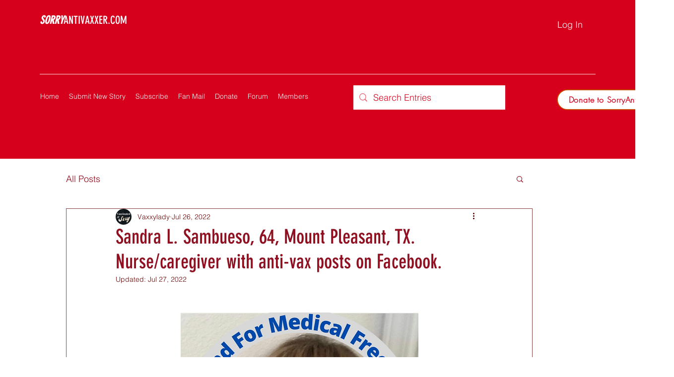

--- FILE ---
content_type: text/html; charset=utf-8
request_url: https://www.google.com/recaptcha/api2/aframe
body_size: 269
content:
<!DOCTYPE HTML><html><head><meta http-equiv="content-type" content="text/html; charset=UTF-8"></head><body><script nonce="_jOev6ZIhk9EsW7q5OeDJA">/** Anti-fraud and anti-abuse applications only. See google.com/recaptcha */ try{var clients={'sodar':'https://pagead2.googlesyndication.com/pagead/sodar?'};window.addEventListener("message",function(a){try{if(a.source===window.parent){var b=JSON.parse(a.data);var c=clients[b['id']];if(c){var d=document.createElement('img');d.src=c+b['params']+'&rc='+(localStorage.getItem("rc::a")?sessionStorage.getItem("rc::b"):"");window.document.body.appendChild(d);sessionStorage.setItem("rc::e",parseInt(sessionStorage.getItem("rc::e")||0)+1);localStorage.setItem("rc::h",'1768871039032');}}}catch(b){}});window.parent.postMessage("_grecaptcha_ready", "*");}catch(b){}</script></body></html>

--- FILE ---
content_type: text/css; charset=utf-8
request_url: https://www.sorryantivaxxer.com/_serverless/pro-gallery-css-v4-server/layoutCss?ver=2&id=ef0iu-not-scoped&items=3435_682_452%7C3317_560_492&container=5580.984375_740_487_720&options=gallerySizeType:px%7CenableInfiniteScroll:true%7CtitlePlacement:SHOW_ON_HOVER%7CgridStyle:1%7CimageMargin:5%7CgalleryLayout:2%7CisVertical:true%7CnumberOfImagesPerRow:2%7CgallerySizePx:300%7CcubeRatio:1%7CcubeType:fit%7CgalleryThumbnailsAlignment:none
body_size: -188
content:
#pro-gallery-ef0iu-not-scoped [data-hook="item-container"][data-idx="0"].gallery-item-container{opacity: 1 !important;display: block !important;transition: opacity .2s ease !important;top: 0px !important;left: 0px !important;right: auto !important;height: 367px !important;width: 368px !important;} #pro-gallery-ef0iu-not-scoped [data-hook="item-container"][data-idx="0"] .gallery-item-common-info-outer{height: 100% !important;} #pro-gallery-ef0iu-not-scoped [data-hook="item-container"][data-idx="0"] .gallery-item-common-info{height: 100% !important;width: 100% !important;} #pro-gallery-ef0iu-not-scoped [data-hook="item-container"][data-idx="0"] .gallery-item-wrapper{width: 368px !important;height: 367px !important;margin: 0 !important;} #pro-gallery-ef0iu-not-scoped [data-hook="item-container"][data-idx="0"] .gallery-item-content{width: 368px !important;height: 244px !important;margin: 62px 0px !important;opacity: 1 !important;} #pro-gallery-ef0iu-not-scoped [data-hook="item-container"][data-idx="0"] .gallery-item-hover{width: 368px !important;height: 244px !important;opacity: 1 !important;} #pro-gallery-ef0iu-not-scoped [data-hook="item-container"][data-idx="0"] .item-hover-flex-container{width: 368px !important;height: 244px !important;margin: 62px 0px !important;opacity: 1 !important;} #pro-gallery-ef0iu-not-scoped [data-hook="item-container"][data-idx="0"] .gallery-item-wrapper img{width: 100% !important;height: 100% !important;opacity: 1 !important;} #pro-gallery-ef0iu-not-scoped [data-hook="item-container"][data-idx="1"].gallery-item-container{opacity: 1 !important;display: block !important;transition: opacity .2s ease !important;top: 0px !important;left: 373px !important;right: auto !important;height: 367px !important;width: 367px !important;} #pro-gallery-ef0iu-not-scoped [data-hook="item-container"][data-idx="1"] .gallery-item-common-info-outer{height: 100% !important;} #pro-gallery-ef0iu-not-scoped [data-hook="item-container"][data-idx="1"] .gallery-item-common-info{height: 100% !important;width: 100% !important;} #pro-gallery-ef0iu-not-scoped [data-hook="item-container"][data-idx="1"] .gallery-item-wrapper{width: 367px !important;height: 367px !important;margin: 0 !important;} #pro-gallery-ef0iu-not-scoped [data-hook="item-container"][data-idx="1"] .gallery-item-content{width: 367px !important;height: 322px !important;margin: 22px 0px !important;opacity: 1 !important;} #pro-gallery-ef0iu-not-scoped [data-hook="item-container"][data-idx="1"] .gallery-item-hover{width: 367px !important;height: 322px !important;opacity: 1 !important;} #pro-gallery-ef0iu-not-scoped [data-hook="item-container"][data-idx="1"] .item-hover-flex-container{width: 367px !important;height: 322px !important;margin: 22px 0px !important;opacity: 1 !important;} #pro-gallery-ef0iu-not-scoped [data-hook="item-container"][data-idx="1"] .gallery-item-wrapper img{width: 100% !important;height: 100% !important;opacity: 1 !important;} #pro-gallery-ef0iu-not-scoped .pro-gallery-prerender{height:367px !important;}#pro-gallery-ef0iu-not-scoped {height:367px !important; width:740px !important;}#pro-gallery-ef0iu-not-scoped .pro-gallery-margin-container {height:367px !important;}#pro-gallery-ef0iu-not-scoped .pro-gallery {height:367px !important; width:740px !important;}#pro-gallery-ef0iu-not-scoped .pro-gallery-parent-container {height:367px !important; width:745px !important;}

--- FILE ---
content_type: text/css; charset=utf-8
request_url: https://www.sorryantivaxxer.com/_serverless/pro-gallery-css-v4-server/layoutCss?ver=2&id=ftol5-not-scoped&items=3580_912_1038%7C3436_684_494%7C3423_850_668%7C3700_694_536%7C3339_688_898%7C3459_688_498%7C3282_686_972%7C3324_852_882%7C3434_678_660%7C3369_684_1018%7C3308_848_1120%7C3441_854_652&container=9001.890625_740_1310_720&options=gallerySizeType:px%7CenableInfiniteScroll:true%7CtitlePlacement:SHOW_ON_HOVER%7CgridStyle:1%7CimageMargin:10%7CgalleryLayout:2%7CisVertical:false%7CnumberOfImagesPerRow:3%7CgallerySizePx:300%7CcubeRatio:1%7CcubeType:fill%7CgalleryThumbnailsAlignment:bottom%7CthumbnailSpacings:0
body_size: -206
content:
#pro-gallery-ftol5-not-scoped [data-hook="item-container"][data-idx="0"].gallery-item-container{opacity: 1 !important;display: block !important;transition: opacity .2s ease !important;top: 0px !important;left: 0px !important;right: auto !important;height: 240px !important;width: 240px !important;} #pro-gallery-ftol5-not-scoped [data-hook="item-container"][data-idx="0"] .gallery-item-common-info-outer{height: 100% !important;} #pro-gallery-ftol5-not-scoped [data-hook="item-container"][data-idx="0"] .gallery-item-common-info{height: 100% !important;width: 100% !important;} #pro-gallery-ftol5-not-scoped [data-hook="item-container"][data-idx="0"] .gallery-item-wrapper{width: 240px !important;height: 240px !important;margin: 0 !important;} #pro-gallery-ftol5-not-scoped [data-hook="item-container"][data-idx="0"] .gallery-item-content{width: 240px !important;height: 240px !important;margin: 0px 0px !important;opacity: 1 !important;} #pro-gallery-ftol5-not-scoped [data-hook="item-container"][data-idx="0"] .gallery-item-hover{width: 240px !important;height: 240px !important;opacity: 1 !important;} #pro-gallery-ftol5-not-scoped [data-hook="item-container"][data-idx="0"] .item-hover-flex-container{width: 240px !important;height: 240px !important;margin: 0px 0px !important;opacity: 1 !important;} #pro-gallery-ftol5-not-scoped [data-hook="item-container"][data-idx="0"] .gallery-item-wrapper img{width: 100% !important;height: 100% !important;opacity: 1 !important;} #pro-gallery-ftol5-not-scoped [data-hook="item-container"][data-idx="1"].gallery-item-container{opacity: 1 !important;display: block !important;transition: opacity .2s ease !important;top: 0px !important;left: 250px !important;right: auto !important;height: 240px !important;width: 240px !important;} #pro-gallery-ftol5-not-scoped [data-hook="item-container"][data-idx="1"] .gallery-item-common-info-outer{height: 100% !important;} #pro-gallery-ftol5-not-scoped [data-hook="item-container"][data-idx="1"] .gallery-item-common-info{height: 100% !important;width: 100% !important;} #pro-gallery-ftol5-not-scoped [data-hook="item-container"][data-idx="1"] .gallery-item-wrapper{width: 240px !important;height: 240px !important;margin: 0 !important;} #pro-gallery-ftol5-not-scoped [data-hook="item-container"][data-idx="1"] .gallery-item-content{width: 240px !important;height: 240px !important;margin: 0px 0px !important;opacity: 1 !important;} #pro-gallery-ftol5-not-scoped [data-hook="item-container"][data-idx="1"] .gallery-item-hover{width: 240px !important;height: 240px !important;opacity: 1 !important;} #pro-gallery-ftol5-not-scoped [data-hook="item-container"][data-idx="1"] .item-hover-flex-container{width: 240px !important;height: 240px !important;margin: 0px 0px !important;opacity: 1 !important;} #pro-gallery-ftol5-not-scoped [data-hook="item-container"][data-idx="1"] .gallery-item-wrapper img{width: 100% !important;height: 100% !important;opacity: 1 !important;} #pro-gallery-ftol5-not-scoped [data-hook="item-container"][data-idx="2"].gallery-item-container{opacity: 1 !important;display: block !important;transition: opacity .2s ease !important;top: 0px !important;left: 500px !important;right: auto !important;height: 240px !important;width: 240px !important;} #pro-gallery-ftol5-not-scoped [data-hook="item-container"][data-idx="2"] .gallery-item-common-info-outer{height: 100% !important;} #pro-gallery-ftol5-not-scoped [data-hook="item-container"][data-idx="2"] .gallery-item-common-info{height: 100% !important;width: 100% !important;} #pro-gallery-ftol5-not-scoped [data-hook="item-container"][data-idx="2"] .gallery-item-wrapper{width: 240px !important;height: 240px !important;margin: 0 !important;} #pro-gallery-ftol5-not-scoped [data-hook="item-container"][data-idx="2"] .gallery-item-content{width: 240px !important;height: 240px !important;margin: 0px 0px !important;opacity: 1 !important;} #pro-gallery-ftol5-not-scoped [data-hook="item-container"][data-idx="2"] .gallery-item-hover{width: 240px !important;height: 240px !important;opacity: 1 !important;} #pro-gallery-ftol5-not-scoped [data-hook="item-container"][data-idx="2"] .item-hover-flex-container{width: 240px !important;height: 240px !important;margin: 0px 0px !important;opacity: 1 !important;} #pro-gallery-ftol5-not-scoped [data-hook="item-container"][data-idx="2"] .gallery-item-wrapper img{width: 100% !important;height: 100% !important;opacity: 1 !important;} #pro-gallery-ftol5-not-scoped [data-hook="item-container"][data-idx="3"]{display: none !important;} #pro-gallery-ftol5-not-scoped [data-hook="item-container"][data-idx="4"]{display: none !important;} #pro-gallery-ftol5-not-scoped [data-hook="item-container"][data-idx="5"]{display: none !important;} #pro-gallery-ftol5-not-scoped [data-hook="item-container"][data-idx="6"]{display: none !important;} #pro-gallery-ftol5-not-scoped [data-hook="item-container"][data-idx="7"]{display: none !important;} #pro-gallery-ftol5-not-scoped [data-hook="item-container"][data-idx="8"]{display: none !important;} #pro-gallery-ftol5-not-scoped [data-hook="item-container"][data-idx="9"]{display: none !important;} #pro-gallery-ftol5-not-scoped [data-hook="item-container"][data-idx="10"]{display: none !important;} #pro-gallery-ftol5-not-scoped [data-hook="item-container"][data-idx="11"]{display: none !important;} #pro-gallery-ftol5-not-scoped .pro-gallery-prerender{height:990px !important;}#pro-gallery-ftol5-not-scoped {height:990px !important; width:740px !important;}#pro-gallery-ftol5-not-scoped .pro-gallery-margin-container {height:990px !important;}#pro-gallery-ftol5-not-scoped .pro-gallery {height:990px !important; width:740px !important;}#pro-gallery-ftol5-not-scoped .pro-gallery-parent-container {height:990px !important; width:750px !important;}

--- FILE ---
content_type: text/css; charset=utf-8
request_url: https://www.sorryantivaxxer.com/_serverless/pro-gallery-css-v4-server/layoutCss?ver=2&id=jc9m-not-scoped&items=3343_688_728%7C3449_676_936&container=10395.890625_740_300_720&options=gallerySizeType:px%7CenableInfiniteScroll:true%7CtitlePlacement:SHOW_ON_HOVER%7CimageMargin:5%7CisVertical:false%7CgridStyle:0%7CgalleryLayout:1%7CnumberOfImagesPerRow:0%7CgallerySizePx:300%7CcubeType:fill%7CgalleryThumbnailsAlignment:none
body_size: -230
content:
#pro-gallery-jc9m-not-scoped [data-hook="item-container"][data-idx="0"].gallery-item-container{opacity: 1 !important;display: block !important;transition: opacity .2s ease !important;top: 0px !important;left: 0px !important;right: auto !important;height: 440px !important;width: 416px !important;} #pro-gallery-jc9m-not-scoped [data-hook="item-container"][data-idx="0"] .gallery-item-common-info-outer{height: 100% !important;} #pro-gallery-jc9m-not-scoped [data-hook="item-container"][data-idx="0"] .gallery-item-common-info{height: 100% !important;width: 100% !important;} #pro-gallery-jc9m-not-scoped [data-hook="item-container"][data-idx="0"] .gallery-item-wrapper{width: 416px !important;height: 440px !important;margin: 0 !important;} #pro-gallery-jc9m-not-scoped [data-hook="item-container"][data-idx="0"] .gallery-item-content{width: 416px !important;height: 440px !important;margin: 0px 0px !important;opacity: 1 !important;} #pro-gallery-jc9m-not-scoped [data-hook="item-container"][data-idx="0"] .gallery-item-hover{width: 416px !important;height: 440px !important;opacity: 1 !important;} #pro-gallery-jc9m-not-scoped [data-hook="item-container"][data-idx="0"] .item-hover-flex-container{width: 416px !important;height: 440px !important;margin: 0px 0px !important;opacity: 1 !important;} #pro-gallery-jc9m-not-scoped [data-hook="item-container"][data-idx="0"] .gallery-item-wrapper img{width: 100% !important;height: 100% !important;opacity: 1 !important;} #pro-gallery-jc9m-not-scoped [data-hook="item-container"][data-idx="1"].gallery-item-container{opacity: 1 !important;display: block !important;transition: opacity .2s ease !important;top: 0px !important;left: 421px !important;right: auto !important;height: 440px !important;width: 319px !important;} #pro-gallery-jc9m-not-scoped [data-hook="item-container"][data-idx="1"] .gallery-item-common-info-outer{height: 100% !important;} #pro-gallery-jc9m-not-scoped [data-hook="item-container"][data-idx="1"] .gallery-item-common-info{height: 100% !important;width: 100% !important;} #pro-gallery-jc9m-not-scoped [data-hook="item-container"][data-idx="1"] .gallery-item-wrapper{width: 319px !important;height: 440px !important;margin: 0 !important;} #pro-gallery-jc9m-not-scoped [data-hook="item-container"][data-idx="1"] .gallery-item-content{width: 319px !important;height: 440px !important;margin: 0px 0px !important;opacity: 1 !important;} #pro-gallery-jc9m-not-scoped [data-hook="item-container"][data-idx="1"] .gallery-item-hover{width: 319px !important;height: 440px !important;opacity: 1 !important;} #pro-gallery-jc9m-not-scoped [data-hook="item-container"][data-idx="1"] .item-hover-flex-container{width: 319px !important;height: 440px !important;margin: 0px 0px !important;opacity: 1 !important;} #pro-gallery-jc9m-not-scoped [data-hook="item-container"][data-idx="1"] .gallery-item-wrapper img{width: 100% !important;height: 100% !important;opacity: 1 !important;} #pro-gallery-jc9m-not-scoped .pro-gallery-prerender{height:440.3792719701321px !important;}#pro-gallery-jc9m-not-scoped {height:440.3792719701321px !important; width:740px !important;}#pro-gallery-jc9m-not-scoped .pro-gallery-margin-container {height:440.3792719701321px !important;}#pro-gallery-jc9m-not-scoped .pro-gallery {height:440.3792719701321px !important; width:740px !important;}#pro-gallery-jc9m-not-scoped .pro-gallery-parent-container {height:440.3792719701321px !important; width:745px !important;}

--- FILE ---
content_type: text/css; charset=utf-8
request_url: https://www.sorryantivaxxer.com/_serverless/pro-gallery-css-v4-server/layoutCss?ver=2&id=f3d1e-not-scoped&items=3432_902_218%7C3450_680_1082%7C3596_722_1056%7C3561_678_146%7C3240_684_156%7C3366_908_224%7C3291_680_170%7C3521_664_976%7C3478_690_166%7C3418_694_686%7C3372_684_522%7C3484_678_138&container=11413.890625_740_643_720&options=gallerySizeType:px%7CenableInfiniteScroll:true%7CtitlePlacement:SHOW_ON_HOVER%7CimageMargin:5%7CgalleryLayout:0%7CisVertical:true%7CgallerySizePx:300%7CcubeType:fill%7CgalleryThumbnailsAlignment:none
body_size: -146
content:
#pro-gallery-f3d1e-not-scoped [data-hook="item-container"][data-idx="0"].gallery-item-container{opacity: 1 !important;display: block !important;transition: opacity .2s ease !important;top: 0px !important;left: 0px !important;right: auto !important;height: 59px !important;width: 243px !important;} #pro-gallery-f3d1e-not-scoped [data-hook="item-container"][data-idx="0"] .gallery-item-common-info-outer{height: 100% !important;} #pro-gallery-f3d1e-not-scoped [data-hook="item-container"][data-idx="0"] .gallery-item-common-info{height: 100% !important;width: 100% !important;} #pro-gallery-f3d1e-not-scoped [data-hook="item-container"][data-idx="0"] .gallery-item-wrapper{width: 243px !important;height: 59px !important;margin: 0 !important;} #pro-gallery-f3d1e-not-scoped [data-hook="item-container"][data-idx="0"] .gallery-item-content{width: 243px !important;height: 59px !important;margin: 0px 0px !important;opacity: 1 !important;} #pro-gallery-f3d1e-not-scoped [data-hook="item-container"][data-idx="0"] .gallery-item-hover{width: 243px !important;height: 59px !important;opacity: 1 !important;} #pro-gallery-f3d1e-not-scoped [data-hook="item-container"][data-idx="0"] .item-hover-flex-container{width: 243px !important;height: 59px !important;margin: 0px 0px !important;opacity: 1 !important;} #pro-gallery-f3d1e-not-scoped [data-hook="item-container"][data-idx="0"] .gallery-item-wrapper img{width: 100% !important;height: 100% !important;opacity: 1 !important;} #pro-gallery-f3d1e-not-scoped [data-hook="item-container"][data-idx="1"].gallery-item-container{opacity: 1 !important;display: block !important;transition: opacity .2s ease !important;top: 0px !important;left: 248px !important;right: auto !important;height: 388px !important;width: 244px !important;} #pro-gallery-f3d1e-not-scoped [data-hook="item-container"][data-idx="1"] .gallery-item-common-info-outer{height: 100% !important;} #pro-gallery-f3d1e-not-scoped [data-hook="item-container"][data-idx="1"] .gallery-item-common-info{height: 100% !important;width: 100% !important;} #pro-gallery-f3d1e-not-scoped [data-hook="item-container"][data-idx="1"] .gallery-item-wrapper{width: 244px !important;height: 388px !important;margin: 0 !important;} #pro-gallery-f3d1e-not-scoped [data-hook="item-container"][data-idx="1"] .gallery-item-content{width: 244px !important;height: 388px !important;margin: 0px 0px !important;opacity: 1 !important;} #pro-gallery-f3d1e-not-scoped [data-hook="item-container"][data-idx="1"] .gallery-item-hover{width: 244px !important;height: 388px !important;opacity: 1 !important;} #pro-gallery-f3d1e-not-scoped [data-hook="item-container"][data-idx="1"] .item-hover-flex-container{width: 244px !important;height: 388px !important;margin: 0px 0px !important;opacity: 1 !important;} #pro-gallery-f3d1e-not-scoped [data-hook="item-container"][data-idx="1"] .gallery-item-wrapper img{width: 100% !important;height: 100% !important;opacity: 1 !important;} #pro-gallery-f3d1e-not-scoped [data-hook="item-container"][data-idx="2"].gallery-item-container{opacity: 1 !important;display: block !important;transition: opacity .2s ease !important;top: 0px !important;left: 497px !important;right: auto !important;height: 355px !important;width: 243px !important;} #pro-gallery-f3d1e-not-scoped [data-hook="item-container"][data-idx="2"] .gallery-item-common-info-outer{height: 100% !important;} #pro-gallery-f3d1e-not-scoped [data-hook="item-container"][data-idx="2"] .gallery-item-common-info{height: 100% !important;width: 100% !important;} #pro-gallery-f3d1e-not-scoped [data-hook="item-container"][data-idx="2"] .gallery-item-wrapper{width: 243px !important;height: 355px !important;margin: 0 !important;} #pro-gallery-f3d1e-not-scoped [data-hook="item-container"][data-idx="2"] .gallery-item-content{width: 243px !important;height: 355px !important;margin: 0px 0px !important;opacity: 1 !important;} #pro-gallery-f3d1e-not-scoped [data-hook="item-container"][data-idx="2"] .gallery-item-hover{width: 243px !important;height: 355px !important;opacity: 1 !important;} #pro-gallery-f3d1e-not-scoped [data-hook="item-container"][data-idx="2"] .item-hover-flex-container{width: 243px !important;height: 355px !important;margin: 0px 0px !important;opacity: 1 !important;} #pro-gallery-f3d1e-not-scoped [data-hook="item-container"][data-idx="2"] .gallery-item-wrapper img{width: 100% !important;height: 100% !important;opacity: 1 !important;} #pro-gallery-f3d1e-not-scoped [data-hook="item-container"][data-idx="3"]{display: none !important;} #pro-gallery-f3d1e-not-scoped [data-hook="item-container"][data-idx="4"]{display: none !important;} #pro-gallery-f3d1e-not-scoped [data-hook="item-container"][data-idx="5"]{display: none !important;} #pro-gallery-f3d1e-not-scoped [data-hook="item-container"][data-idx="6"]{display: none !important;} #pro-gallery-f3d1e-not-scoped [data-hook="item-container"][data-idx="7"]{display: none !important;} #pro-gallery-f3d1e-not-scoped [data-hook="item-container"][data-idx="8"]{display: none !important;} #pro-gallery-f3d1e-not-scoped [data-hook="item-container"][data-idx="9"]{display: none !important;} #pro-gallery-f3d1e-not-scoped [data-hook="item-container"][data-idx="10"]{display: none !important;} #pro-gallery-f3d1e-not-scoped [data-hook="item-container"][data-idx="11"]{display: none !important;} #pro-gallery-f3d1e-not-scoped .pro-gallery-prerender{height:669px !important;}#pro-gallery-f3d1e-not-scoped {height:669px !important; width:740px !important;}#pro-gallery-f3d1e-not-scoped .pro-gallery-margin-container {height:669px !important;}#pro-gallery-f3d1e-not-scoped .pro-gallery {height:669px !important; width:740px !important;}#pro-gallery-f3d1e-not-scoped .pro-gallery-parent-container {height:669px !important; width:745px !important;}

--- FILE ---
content_type: text/css; charset=utf-8
request_url: https://www.sorryantivaxxer.com/_serverless/pro-gallery-css-v4-server/layoutCss?ver=2&id=7sbrg-not-scoped&items=3416_348_430%7C3592_678_1140%7C3630_428_634&container=12113.890625_740_300_720&options=gallerySizeType:px%7CenableInfiniteScroll:true%7CtitlePlacement:SHOW_ON_HOVER%7CimageMargin:5%7CisVertical:false%7CgridStyle:0%7CgalleryLayout:1%7CnumberOfImagesPerRow:0%7CgallerySizePx:300%7CcubeType:fill%7CgalleryThumbnailsAlignment:none
body_size: -191
content:
#pro-gallery-7sbrg-not-scoped [data-hook="item-container"][data-idx="0"].gallery-item-container{opacity: 1 !important;display: block !important;transition: opacity .2s ease !important;top: 0px !important;left: 0px !important;right: auto !important;height: 351px !important;width: 284px !important;} #pro-gallery-7sbrg-not-scoped [data-hook="item-container"][data-idx="0"] .gallery-item-common-info-outer{height: 100% !important;} #pro-gallery-7sbrg-not-scoped [data-hook="item-container"][data-idx="0"] .gallery-item-common-info{height: 100% !important;width: 100% !important;} #pro-gallery-7sbrg-not-scoped [data-hook="item-container"][data-idx="0"] .gallery-item-wrapper{width: 284px !important;height: 351px !important;margin: 0 !important;} #pro-gallery-7sbrg-not-scoped [data-hook="item-container"][data-idx="0"] .gallery-item-content{width: 284px !important;height: 351px !important;margin: 0px 0px !important;opacity: 1 !important;} #pro-gallery-7sbrg-not-scoped [data-hook="item-container"][data-idx="0"] .gallery-item-hover{width: 284px !important;height: 351px !important;opacity: 1 !important;} #pro-gallery-7sbrg-not-scoped [data-hook="item-container"][data-idx="0"] .item-hover-flex-container{width: 284px !important;height: 351px !important;margin: 0px 0px !important;opacity: 1 !important;} #pro-gallery-7sbrg-not-scoped [data-hook="item-container"][data-idx="0"] .gallery-item-wrapper img{width: 100% !important;height: 100% !important;opacity: 1 !important;} #pro-gallery-7sbrg-not-scoped [data-hook="item-container"][data-idx="1"].gallery-item-container{opacity: 1 !important;display: block !important;transition: opacity .2s ease !important;top: 0px !important;left: 289px !important;right: auto !important;height: 351px !important;width: 209px !important;} #pro-gallery-7sbrg-not-scoped [data-hook="item-container"][data-idx="1"] .gallery-item-common-info-outer{height: 100% !important;} #pro-gallery-7sbrg-not-scoped [data-hook="item-container"][data-idx="1"] .gallery-item-common-info{height: 100% !important;width: 100% !important;} #pro-gallery-7sbrg-not-scoped [data-hook="item-container"][data-idx="1"] .gallery-item-wrapper{width: 209px !important;height: 351px !important;margin: 0 !important;} #pro-gallery-7sbrg-not-scoped [data-hook="item-container"][data-idx="1"] .gallery-item-content{width: 209px !important;height: 351px !important;margin: 0px 0px !important;opacity: 1 !important;} #pro-gallery-7sbrg-not-scoped [data-hook="item-container"][data-idx="1"] .gallery-item-hover{width: 209px !important;height: 351px !important;opacity: 1 !important;} #pro-gallery-7sbrg-not-scoped [data-hook="item-container"][data-idx="1"] .item-hover-flex-container{width: 209px !important;height: 351px !important;margin: 0px 0px !important;opacity: 1 !important;} #pro-gallery-7sbrg-not-scoped [data-hook="item-container"][data-idx="1"] .gallery-item-wrapper img{width: 100% !important;height: 100% !important;opacity: 1 !important;} #pro-gallery-7sbrg-not-scoped [data-hook="item-container"][data-idx="2"].gallery-item-container{opacity: 1 !important;display: block !important;transition: opacity .2s ease !important;top: 0px !important;left: 503px !important;right: auto !important;height: 351px !important;width: 237px !important;} #pro-gallery-7sbrg-not-scoped [data-hook="item-container"][data-idx="2"] .gallery-item-common-info-outer{height: 100% !important;} #pro-gallery-7sbrg-not-scoped [data-hook="item-container"][data-idx="2"] .gallery-item-common-info{height: 100% !important;width: 100% !important;} #pro-gallery-7sbrg-not-scoped [data-hook="item-container"][data-idx="2"] .gallery-item-wrapper{width: 237px !important;height: 351px !important;margin: 0 !important;} #pro-gallery-7sbrg-not-scoped [data-hook="item-container"][data-idx="2"] .gallery-item-content{width: 237px !important;height: 351px !important;margin: 0px 0px !important;opacity: 1 !important;} #pro-gallery-7sbrg-not-scoped [data-hook="item-container"][data-idx="2"] .gallery-item-hover{width: 237px !important;height: 351px !important;opacity: 1 !important;} #pro-gallery-7sbrg-not-scoped [data-hook="item-container"][data-idx="2"] .item-hover-flex-container{width: 237px !important;height: 351px !important;margin: 0px 0px !important;opacity: 1 !important;} #pro-gallery-7sbrg-not-scoped [data-hook="item-container"][data-idx="2"] .gallery-item-wrapper img{width: 100% !important;height: 100% !important;opacity: 1 !important;} #pro-gallery-7sbrg-not-scoped .pro-gallery-prerender{height:350.74198107794115px !important;}#pro-gallery-7sbrg-not-scoped {height:350.74198107794115px !important; width:740px !important;}#pro-gallery-7sbrg-not-scoped .pro-gallery-margin-container {height:350.74198107794115px !important;}#pro-gallery-7sbrg-not-scoped .pro-gallery {height:350.74198107794115px !important; width:740px !important;}#pro-gallery-7sbrg-not-scoped .pro-gallery-parent-container {height:350.74198107794115px !important; width:745px !important;}

--- FILE ---
content_type: text/css; charset=utf-8
request_url: https://www.sorryantivaxxer.com/_serverless/pro-gallery-css-v4-server/layoutCss?ver=2&id=5mkot-not-scoped&items=3657_682_1096%7C3331_686_864%7C3599_684_998%7C3506_680_1126%7C3436_672_872%7C3432_684_504%7C3423_678_660%7C3404_686_752%7C3493_680_554%7C3428_676_732%7C3346_680_532%7C3440_686_1148%7C3598_686_666%7C3520_692_598&container=13233.890625_740_1216.65625_720&options=gallerySizeType:px%7CenableInfiniteScroll:true%7CtitlePlacement:SHOW_ON_HOVER%7CimageMargin:5%7CisVertical:false%7CgridStyle:0%7CgalleryLayout:1%7CnumberOfImagesPerRow:0%7CgallerySizePx:300%7CcubeType:fill%7CgalleryThumbnailsAlignment:none
body_size: -183
content:
#pro-gallery-5mkot-not-scoped [data-hook="item-container"][data-idx="0"].gallery-item-container{opacity: 1 !important;display: block !important;transition: opacity .2s ease !important;top: 0px !important;left: 0px !important;right: auto !important;height: 268px !important;width: 167px !important;} #pro-gallery-5mkot-not-scoped [data-hook="item-container"][data-idx="0"] .gallery-item-common-info-outer{height: 100% !important;} #pro-gallery-5mkot-not-scoped [data-hook="item-container"][data-idx="0"] .gallery-item-common-info{height: 100% !important;width: 100% !important;} #pro-gallery-5mkot-not-scoped [data-hook="item-container"][data-idx="0"] .gallery-item-wrapper{width: 167px !important;height: 268px !important;margin: 0 !important;} #pro-gallery-5mkot-not-scoped [data-hook="item-container"][data-idx="0"] .gallery-item-content{width: 167px !important;height: 268px !important;margin: 0px 0px !important;opacity: 1 !important;} #pro-gallery-5mkot-not-scoped [data-hook="item-container"][data-idx="0"] .gallery-item-hover{width: 167px !important;height: 268px !important;opacity: 1 !important;} #pro-gallery-5mkot-not-scoped [data-hook="item-container"][data-idx="0"] .item-hover-flex-container{width: 167px !important;height: 268px !important;margin: 0px 0px !important;opacity: 1 !important;} #pro-gallery-5mkot-not-scoped [data-hook="item-container"][data-idx="0"] .gallery-item-wrapper img{width: 100% !important;height: 100% !important;opacity: 1 !important;} #pro-gallery-5mkot-not-scoped [data-hook="item-container"][data-idx="1"].gallery-item-container{opacity: 1 !important;display: block !important;transition: opacity .2s ease !important;top: 0px !important;left: 172px !important;right: auto !important;height: 268px !important;width: 213px !important;} #pro-gallery-5mkot-not-scoped [data-hook="item-container"][data-idx="1"] .gallery-item-common-info-outer{height: 100% !important;} #pro-gallery-5mkot-not-scoped [data-hook="item-container"][data-idx="1"] .gallery-item-common-info{height: 100% !important;width: 100% !important;} #pro-gallery-5mkot-not-scoped [data-hook="item-container"][data-idx="1"] .gallery-item-wrapper{width: 213px !important;height: 268px !important;margin: 0 !important;} #pro-gallery-5mkot-not-scoped [data-hook="item-container"][data-idx="1"] .gallery-item-content{width: 213px !important;height: 268px !important;margin: 0px 0px !important;opacity: 1 !important;} #pro-gallery-5mkot-not-scoped [data-hook="item-container"][data-idx="1"] .gallery-item-hover{width: 213px !important;height: 268px !important;opacity: 1 !important;} #pro-gallery-5mkot-not-scoped [data-hook="item-container"][data-idx="1"] .item-hover-flex-container{width: 213px !important;height: 268px !important;margin: 0px 0px !important;opacity: 1 !important;} #pro-gallery-5mkot-not-scoped [data-hook="item-container"][data-idx="1"] .gallery-item-wrapper img{width: 100% !important;height: 100% !important;opacity: 1 !important;} #pro-gallery-5mkot-not-scoped [data-hook="item-container"][data-idx="2"].gallery-item-container{opacity: 1 !important;display: block !important;transition: opacity .2s ease !important;top: 0px !important;left: 390px !important;right: auto !important;height: 268px !important;width: 184px !important;} #pro-gallery-5mkot-not-scoped [data-hook="item-container"][data-idx="2"] .gallery-item-common-info-outer{height: 100% !important;} #pro-gallery-5mkot-not-scoped [data-hook="item-container"][data-idx="2"] .gallery-item-common-info{height: 100% !important;width: 100% !important;} #pro-gallery-5mkot-not-scoped [data-hook="item-container"][data-idx="2"] .gallery-item-wrapper{width: 184px !important;height: 268px !important;margin: 0 !important;} #pro-gallery-5mkot-not-scoped [data-hook="item-container"][data-idx="2"] .gallery-item-content{width: 184px !important;height: 268px !important;margin: 0px 0px !important;opacity: 1 !important;} #pro-gallery-5mkot-not-scoped [data-hook="item-container"][data-idx="2"] .gallery-item-hover{width: 184px !important;height: 268px !important;opacity: 1 !important;} #pro-gallery-5mkot-not-scoped [data-hook="item-container"][data-idx="2"] .item-hover-flex-container{width: 184px !important;height: 268px !important;margin: 0px 0px !important;opacity: 1 !important;} #pro-gallery-5mkot-not-scoped [data-hook="item-container"][data-idx="2"] .gallery-item-wrapper img{width: 100% !important;height: 100% !important;opacity: 1 !important;} #pro-gallery-5mkot-not-scoped [data-hook="item-container"][data-idx="3"]{display: none !important;} #pro-gallery-5mkot-not-scoped [data-hook="item-container"][data-idx="4"]{display: none !important;} #pro-gallery-5mkot-not-scoped [data-hook="item-container"][data-idx="5"]{display: none !important;} #pro-gallery-5mkot-not-scoped [data-hook="item-container"][data-idx="6"]{display: none !important;} #pro-gallery-5mkot-not-scoped [data-hook="item-container"][data-idx="7"]{display: none !important;} #pro-gallery-5mkot-not-scoped [data-hook="item-container"][data-idx="8"]{display: none !important;} #pro-gallery-5mkot-not-scoped [data-hook="item-container"][data-idx="9"]{display: none !important;} #pro-gallery-5mkot-not-scoped [data-hook="item-container"][data-idx="10"]{display: none !important;} #pro-gallery-5mkot-not-scoped [data-hook="item-container"][data-idx="11"]{display: none !important;} #pro-gallery-5mkot-not-scoped [data-hook="item-container"][data-idx="12"]{display: none !important;} #pro-gallery-5mkot-not-scoped [data-hook="item-container"][data-idx="13"]{display: none !important;} #pro-gallery-5mkot-not-scoped .pro-gallery-prerender{height:1460.2120116128892px !important;}#pro-gallery-5mkot-not-scoped {height:1460.2120116128892px !important; width:740px !important;}#pro-gallery-5mkot-not-scoped .pro-gallery-margin-container {height:1460.2120116128892px !important;}#pro-gallery-5mkot-not-scoped .pro-gallery {height:1460.2120116128892px !important; width:740px !important;}#pro-gallery-5mkot-not-scoped .pro-gallery-parent-container {height:1460.2120116128892px !important; width:745px !important;}

--- FILE ---
content_type: text/css; charset=utf-8
request_url: https://www.sorryantivaxxer.com/_serverless/pro-gallery-css-v4-server/layoutCss?ver=2&id=9be9d-not-scoped&items=3410_678_1058%7C3398_668_894%7C3503_676_1096%7C3347_682_608%7C3320_684_1096%7C3508_1448_418%7C3552_678_1046%7C3471_664_918%7C3586_688_510%7C3486_678_600%7C3421_682_524%7C3587_684_812%7C3618_682_546%7C3665_676_1082%7C3375_696_548%7C3606_694_754%7C3553_688_506%7C3521_688_782%7C3433_664_854%7C3519_682_668&container=14067.546875_740_2079.09375_720&options=gallerySizeType:px%7CenableInfiniteScroll:true%7CtitlePlacement:SHOW_ON_HOVER%7CimageMargin:5%7CisVertical:false%7CgridStyle:0%7CgalleryLayout:1%7CnumberOfImagesPerRow:0%7CgallerySizePx:300%7CcubeType:fill%7CgalleryThumbnailsAlignment:none
body_size: -137
content:
#pro-gallery-9be9d-not-scoped [data-hook="item-container"][data-idx="0"].gallery-item-container{opacity: 1 !important;display: block !important;transition: opacity .2s ease !important;top: 0px !important;left: 0px !important;right: auto !important;height: 364px !important;width: 233px !important;} #pro-gallery-9be9d-not-scoped [data-hook="item-container"][data-idx="0"] .gallery-item-common-info-outer{height: 100% !important;} #pro-gallery-9be9d-not-scoped [data-hook="item-container"][data-idx="0"] .gallery-item-common-info{height: 100% !important;width: 100% !important;} #pro-gallery-9be9d-not-scoped [data-hook="item-container"][data-idx="0"] .gallery-item-wrapper{width: 233px !important;height: 364px !important;margin: 0 !important;} #pro-gallery-9be9d-not-scoped [data-hook="item-container"][data-idx="0"] .gallery-item-content{width: 233px !important;height: 364px !important;margin: 0px 0px !important;opacity: 1 !important;} #pro-gallery-9be9d-not-scoped [data-hook="item-container"][data-idx="0"] .gallery-item-hover{width: 233px !important;height: 364px !important;opacity: 1 !important;} #pro-gallery-9be9d-not-scoped [data-hook="item-container"][data-idx="0"] .item-hover-flex-container{width: 233px !important;height: 364px !important;margin: 0px 0px !important;opacity: 1 !important;} #pro-gallery-9be9d-not-scoped [data-hook="item-container"][data-idx="0"] .gallery-item-wrapper img{width: 100% !important;height: 100% !important;opacity: 1 !important;} #pro-gallery-9be9d-not-scoped [data-hook="item-container"][data-idx="1"].gallery-item-container{opacity: 1 !important;display: block !important;transition: opacity .2s ease !important;top: 0px !important;left: 238px !important;right: auto !important;height: 364px !important;width: 272px !important;} #pro-gallery-9be9d-not-scoped [data-hook="item-container"][data-idx="1"] .gallery-item-common-info-outer{height: 100% !important;} #pro-gallery-9be9d-not-scoped [data-hook="item-container"][data-idx="1"] .gallery-item-common-info{height: 100% !important;width: 100% !important;} #pro-gallery-9be9d-not-scoped [data-hook="item-container"][data-idx="1"] .gallery-item-wrapper{width: 272px !important;height: 364px !important;margin: 0 !important;} #pro-gallery-9be9d-not-scoped [data-hook="item-container"][data-idx="1"] .gallery-item-content{width: 272px !important;height: 364px !important;margin: 0px 0px !important;opacity: 1 !important;} #pro-gallery-9be9d-not-scoped [data-hook="item-container"][data-idx="1"] .gallery-item-hover{width: 272px !important;height: 364px !important;opacity: 1 !important;} #pro-gallery-9be9d-not-scoped [data-hook="item-container"][data-idx="1"] .item-hover-flex-container{width: 272px !important;height: 364px !important;margin: 0px 0px !important;opacity: 1 !important;} #pro-gallery-9be9d-not-scoped [data-hook="item-container"][data-idx="1"] .gallery-item-wrapper img{width: 100% !important;height: 100% !important;opacity: 1 !important;} #pro-gallery-9be9d-not-scoped [data-hook="item-container"][data-idx="2"].gallery-item-container{opacity: 1 !important;display: block !important;transition: opacity .2s ease !important;top: 0px !important;left: 515px !important;right: auto !important;height: 364px !important;width: 225px !important;} #pro-gallery-9be9d-not-scoped [data-hook="item-container"][data-idx="2"] .gallery-item-common-info-outer{height: 100% !important;} #pro-gallery-9be9d-not-scoped [data-hook="item-container"][data-idx="2"] .gallery-item-common-info{height: 100% !important;width: 100% !important;} #pro-gallery-9be9d-not-scoped [data-hook="item-container"][data-idx="2"] .gallery-item-wrapper{width: 225px !important;height: 364px !important;margin: 0 !important;} #pro-gallery-9be9d-not-scoped [data-hook="item-container"][data-idx="2"] .gallery-item-content{width: 225px !important;height: 364px !important;margin: 0px 0px !important;opacity: 1 !important;} #pro-gallery-9be9d-not-scoped [data-hook="item-container"][data-idx="2"] .gallery-item-hover{width: 225px !important;height: 364px !important;opacity: 1 !important;} #pro-gallery-9be9d-not-scoped [data-hook="item-container"][data-idx="2"] .item-hover-flex-container{width: 225px !important;height: 364px !important;margin: 0px 0px !important;opacity: 1 !important;} #pro-gallery-9be9d-not-scoped [data-hook="item-container"][data-idx="2"] .gallery-item-wrapper img{width: 100% !important;height: 100% !important;opacity: 1 !important;} #pro-gallery-9be9d-not-scoped [data-hook="item-container"][data-idx="3"]{display: none !important;} #pro-gallery-9be9d-not-scoped [data-hook="item-container"][data-idx="4"]{display: none !important;} #pro-gallery-9be9d-not-scoped [data-hook="item-container"][data-idx="5"]{display: none !important;} #pro-gallery-9be9d-not-scoped [data-hook="item-container"][data-idx="6"]{display: none !important;} #pro-gallery-9be9d-not-scoped [data-hook="item-container"][data-idx="7"]{display: none !important;} #pro-gallery-9be9d-not-scoped [data-hook="item-container"][data-idx="8"]{display: none !important;} #pro-gallery-9be9d-not-scoped [data-hook="item-container"][data-idx="9"]{display: none !important;} #pro-gallery-9be9d-not-scoped [data-hook="item-container"][data-idx="10"]{display: none !important;} #pro-gallery-9be9d-not-scoped [data-hook="item-container"][data-idx="11"]{display: none !important;} #pro-gallery-9be9d-not-scoped [data-hook="item-container"][data-idx="12"]{display: none !important;} #pro-gallery-9be9d-not-scoped [data-hook="item-container"][data-idx="13"]{display: none !important;} #pro-gallery-9be9d-not-scoped [data-hook="item-container"][data-idx="14"]{display: none !important;} #pro-gallery-9be9d-not-scoped [data-hook="item-container"][data-idx="15"]{display: none !important;} #pro-gallery-9be9d-not-scoped [data-hook="item-container"][data-idx="16"]{display: none !important;} #pro-gallery-9be9d-not-scoped [data-hook="item-container"][data-idx="17"]{display: none !important;} #pro-gallery-9be9d-not-scoped [data-hook="item-container"][data-idx="18"]{display: none !important;} #pro-gallery-9be9d-not-scoped [data-hook="item-container"][data-idx="19"]{display: none !important;} #pro-gallery-9be9d-not-scoped .pro-gallery-prerender{height:2948.728673846499px !important;}#pro-gallery-9be9d-not-scoped {height:2948.728673846499px !important; width:740px !important;}#pro-gallery-9be9d-not-scoped .pro-gallery-margin-container {height:2948.728673846499px !important;}#pro-gallery-9be9d-not-scoped .pro-gallery {height:2948.728673846499px !important; width:740px !important;}#pro-gallery-9be9d-not-scoped .pro-gallery-parent-container {height:2948.728673846499px !important; width:745px !important;}

--- FILE ---
content_type: text/css; charset=utf-8
request_url: https://www.sorryantivaxxer.com/_serverless/pro-gallery-css-v4-server/layoutCss?ver=2&id=9o4eq-not-scoped&items=3365_684_758%7C3537_678_1090%7C3519_686_972%7C3396_682_794%7C3540_686_742%7C3223_684_742%7C3231_688_824%7C3496_690_738%7C3611_682_972%7C3349_690_820%7C3419_678_600%7C3360_674_1010%7C3179_682_1014%7C3282_912_1126%7C3611_910_756%7C3524_686_834%7C3292_686_842&container=16232.640625_740_1463.234375_720&options=gallerySizeType:px%7CenableInfiniteScroll:true%7CtitlePlacement:SHOW_ON_HOVER%7CimageMargin:5%7CisVertical:false%7CgridStyle:0%7CgalleryLayout:1%7CnumberOfImagesPerRow:0%7CgallerySizePx:300%7CcubeType:fill%7CgalleryThumbnailsAlignment:none
body_size: -195
content:
#pro-gallery-9o4eq-not-scoped [data-hook="item-container"][data-idx="0"].gallery-item-container{opacity: 1 !important;display: block !important;transition: opacity .2s ease !important;top: 0px !important;left: 0px !important;right: auto !important;height: 327px !important;width: 295px !important;} #pro-gallery-9o4eq-not-scoped [data-hook="item-container"][data-idx="0"] .gallery-item-common-info-outer{height: 100% !important;} #pro-gallery-9o4eq-not-scoped [data-hook="item-container"][data-idx="0"] .gallery-item-common-info{height: 100% !important;width: 100% !important;} #pro-gallery-9o4eq-not-scoped [data-hook="item-container"][data-idx="0"] .gallery-item-wrapper{width: 295px !important;height: 327px !important;margin: 0 !important;} #pro-gallery-9o4eq-not-scoped [data-hook="item-container"][data-idx="0"] .gallery-item-content{width: 295px !important;height: 327px !important;margin: 0px 0px !important;opacity: 1 !important;} #pro-gallery-9o4eq-not-scoped [data-hook="item-container"][data-idx="0"] .gallery-item-hover{width: 295px !important;height: 327px !important;opacity: 1 !important;} #pro-gallery-9o4eq-not-scoped [data-hook="item-container"][data-idx="0"] .item-hover-flex-container{width: 295px !important;height: 327px !important;margin: 0px 0px !important;opacity: 1 !important;} #pro-gallery-9o4eq-not-scoped [data-hook="item-container"][data-idx="0"] .gallery-item-wrapper img{width: 100% !important;height: 100% !important;opacity: 1 !important;} #pro-gallery-9o4eq-not-scoped [data-hook="item-container"][data-idx="1"].gallery-item-container{opacity: 1 !important;display: block !important;transition: opacity .2s ease !important;top: 0px !important;left: 300px !important;right: auto !important;height: 327px !important;width: 204px !important;} #pro-gallery-9o4eq-not-scoped [data-hook="item-container"][data-idx="1"] .gallery-item-common-info-outer{height: 100% !important;} #pro-gallery-9o4eq-not-scoped [data-hook="item-container"][data-idx="1"] .gallery-item-common-info{height: 100% !important;width: 100% !important;} #pro-gallery-9o4eq-not-scoped [data-hook="item-container"][data-idx="1"] .gallery-item-wrapper{width: 204px !important;height: 327px !important;margin: 0 !important;} #pro-gallery-9o4eq-not-scoped [data-hook="item-container"][data-idx="1"] .gallery-item-content{width: 204px !important;height: 327px !important;margin: 0px 0px !important;opacity: 1 !important;} #pro-gallery-9o4eq-not-scoped [data-hook="item-container"][data-idx="1"] .gallery-item-hover{width: 204px !important;height: 327px !important;opacity: 1 !important;} #pro-gallery-9o4eq-not-scoped [data-hook="item-container"][data-idx="1"] .item-hover-flex-container{width: 204px !important;height: 327px !important;margin: 0px 0px !important;opacity: 1 !important;} #pro-gallery-9o4eq-not-scoped [data-hook="item-container"][data-idx="1"] .gallery-item-wrapper img{width: 100% !important;height: 100% !important;opacity: 1 !important;} #pro-gallery-9o4eq-not-scoped [data-hook="item-container"][data-idx="2"].gallery-item-container{opacity: 1 !important;display: block !important;transition: opacity .2s ease !important;top: 0px !important;left: 509px !important;right: auto !important;height: 327px !important;width: 231px !important;} #pro-gallery-9o4eq-not-scoped [data-hook="item-container"][data-idx="2"] .gallery-item-common-info-outer{height: 100% !important;} #pro-gallery-9o4eq-not-scoped [data-hook="item-container"][data-idx="2"] .gallery-item-common-info{height: 100% !important;width: 100% !important;} #pro-gallery-9o4eq-not-scoped [data-hook="item-container"][data-idx="2"] .gallery-item-wrapper{width: 231px !important;height: 327px !important;margin: 0 !important;} #pro-gallery-9o4eq-not-scoped [data-hook="item-container"][data-idx="2"] .gallery-item-content{width: 231px !important;height: 327px !important;margin: 0px 0px !important;opacity: 1 !important;} #pro-gallery-9o4eq-not-scoped [data-hook="item-container"][data-idx="2"] .gallery-item-hover{width: 231px !important;height: 327px !important;opacity: 1 !important;} #pro-gallery-9o4eq-not-scoped [data-hook="item-container"][data-idx="2"] .item-hover-flex-container{width: 231px !important;height: 327px !important;margin: 0px 0px !important;opacity: 1 !important;} #pro-gallery-9o4eq-not-scoped [data-hook="item-container"][data-idx="2"] .gallery-item-wrapper img{width: 100% !important;height: 100% !important;opacity: 1 !important;} #pro-gallery-9o4eq-not-scoped [data-hook="item-container"][data-idx="3"]{display: none !important;} #pro-gallery-9o4eq-not-scoped [data-hook="item-container"][data-idx="4"]{display: none !important;} #pro-gallery-9o4eq-not-scoped [data-hook="item-container"][data-idx="5"]{display: none !important;} #pro-gallery-9o4eq-not-scoped [data-hook="item-container"][data-idx="6"]{display: none !important;} #pro-gallery-9o4eq-not-scoped [data-hook="item-container"][data-idx="7"]{display: none !important;} #pro-gallery-9o4eq-not-scoped [data-hook="item-container"][data-idx="8"]{display: none !important;} #pro-gallery-9o4eq-not-scoped [data-hook="item-container"][data-idx="9"]{display: none !important;} #pro-gallery-9o4eq-not-scoped [data-hook="item-container"][data-idx="10"]{display: none !important;} #pro-gallery-9o4eq-not-scoped [data-hook="item-container"][data-idx="11"]{display: none !important;} #pro-gallery-9o4eq-not-scoped [data-hook="item-container"][data-idx="12"]{display: none !important;} #pro-gallery-9o4eq-not-scoped [data-hook="item-container"][data-idx="13"]{display: none !important;} #pro-gallery-9o4eq-not-scoped [data-hook="item-container"][data-idx="14"]{display: none !important;} #pro-gallery-9o4eq-not-scoped [data-hook="item-container"][data-idx="15"]{display: none !important;} #pro-gallery-9o4eq-not-scoped [data-hook="item-container"][data-idx="16"]{display: none !important;} #pro-gallery-9o4eq-not-scoped .pro-gallery-prerender{height:1914.3320688828499px !important;}#pro-gallery-9o4eq-not-scoped {height:1914.3320688828499px !important; width:740px !important;}#pro-gallery-9o4eq-not-scoped .pro-gallery-margin-container {height:1914.3320688828499px !important;}#pro-gallery-9o4eq-not-scoped .pro-gallery {height:1914.3320688828499px !important; width:740px !important;}#pro-gallery-9o4eq-not-scoped .pro-gallery-parent-container {height:1914.3320688828499px !important; width:745px !important;}

--- FILE ---
content_type: text/css; charset=utf-8
request_url: https://www.sorryantivaxxer.com/_serverless/pro-gallery-css-v4-server/layoutCss?ver=2&id=359gt-not-scoped&items=3260_690_1186%7C3441_682_1018%7C3219_678_990%7C3342_684_992%7C3234_686_1162%7C3417_914_1322%7C3401_688_1046%7C3499_684_1002%7C3597_686_884%7C3503_916_1282%7C3467_686_996%7C3361_684_992%7C3469_682_982%7C3375_680_1026&container=17724.875_740_933.578125_720&options=gallerySizeType:px%7CenableInfiniteScroll:true%7CtitlePlacement:SHOW_ON_HOVER%7CimageMargin:5%7CisVertical:false%7CgridStyle:0%7CgalleryLayout:1%7CnumberOfImagesPerRow:0%7CgallerySizePx:300%7CcubeType:fill%7CgalleryThumbnailsAlignment:none
body_size: -176
content:
#pro-gallery-359gt-not-scoped [data-hook="item-container"][data-idx="0"].gallery-item-container{opacity: 1 !important;display: block !important;transition: opacity .2s ease !important;top: 0px !important;left: 0px !important;right: auto !important;height: 276px !important;width: 161px !important;} #pro-gallery-359gt-not-scoped [data-hook="item-container"][data-idx="0"] .gallery-item-common-info-outer{height: 100% !important;} #pro-gallery-359gt-not-scoped [data-hook="item-container"][data-idx="0"] .gallery-item-common-info{height: 100% !important;width: 100% !important;} #pro-gallery-359gt-not-scoped [data-hook="item-container"][data-idx="0"] .gallery-item-wrapper{width: 161px !important;height: 276px !important;margin: 0 !important;} #pro-gallery-359gt-not-scoped [data-hook="item-container"][data-idx="0"] .gallery-item-content{width: 161px !important;height: 276px !important;margin: 0px 0px !important;opacity: 1 !important;} #pro-gallery-359gt-not-scoped [data-hook="item-container"][data-idx="0"] .gallery-item-hover{width: 161px !important;height: 276px !important;opacity: 1 !important;} #pro-gallery-359gt-not-scoped [data-hook="item-container"][data-idx="0"] .item-hover-flex-container{width: 161px !important;height: 276px !important;margin: 0px 0px !important;opacity: 1 !important;} #pro-gallery-359gt-not-scoped [data-hook="item-container"][data-idx="0"] .gallery-item-wrapper img{width: 100% !important;height: 100% !important;opacity: 1 !important;} #pro-gallery-359gt-not-scoped [data-hook="item-container"][data-idx="1"].gallery-item-container{opacity: 1 !important;display: block !important;transition: opacity .2s ease !important;top: 0px !important;left: 166px !important;right: auto !important;height: 276px !important;width: 185px !important;} #pro-gallery-359gt-not-scoped [data-hook="item-container"][data-idx="1"] .gallery-item-common-info-outer{height: 100% !important;} #pro-gallery-359gt-not-scoped [data-hook="item-container"][data-idx="1"] .gallery-item-common-info{height: 100% !important;width: 100% !important;} #pro-gallery-359gt-not-scoped [data-hook="item-container"][data-idx="1"] .gallery-item-wrapper{width: 185px !important;height: 276px !important;margin: 0 !important;} #pro-gallery-359gt-not-scoped [data-hook="item-container"][data-idx="1"] .gallery-item-content{width: 185px !important;height: 276px !important;margin: 0px 0px !important;opacity: 1 !important;} #pro-gallery-359gt-not-scoped [data-hook="item-container"][data-idx="1"] .gallery-item-hover{width: 185px !important;height: 276px !important;opacity: 1 !important;} #pro-gallery-359gt-not-scoped [data-hook="item-container"][data-idx="1"] .item-hover-flex-container{width: 185px !important;height: 276px !important;margin: 0px 0px !important;opacity: 1 !important;} #pro-gallery-359gt-not-scoped [data-hook="item-container"][data-idx="1"] .gallery-item-wrapper img{width: 100% !important;height: 100% !important;opacity: 1 !important;} #pro-gallery-359gt-not-scoped [data-hook="item-container"][data-idx="2"].gallery-item-container{opacity: 1 !important;display: block !important;transition: opacity .2s ease !important;top: 0px !important;left: 356px !important;right: auto !important;height: 276px !important;width: 189px !important;} #pro-gallery-359gt-not-scoped [data-hook="item-container"][data-idx="2"] .gallery-item-common-info-outer{height: 100% !important;} #pro-gallery-359gt-not-scoped [data-hook="item-container"][data-idx="2"] .gallery-item-common-info{height: 100% !important;width: 100% !important;} #pro-gallery-359gt-not-scoped [data-hook="item-container"][data-idx="2"] .gallery-item-wrapper{width: 189px !important;height: 276px !important;margin: 0 !important;} #pro-gallery-359gt-not-scoped [data-hook="item-container"][data-idx="2"] .gallery-item-content{width: 189px !important;height: 276px !important;margin: 0px 0px !important;opacity: 1 !important;} #pro-gallery-359gt-not-scoped [data-hook="item-container"][data-idx="2"] .gallery-item-hover{width: 189px !important;height: 276px !important;opacity: 1 !important;} #pro-gallery-359gt-not-scoped [data-hook="item-container"][data-idx="2"] .item-hover-flex-container{width: 189px !important;height: 276px !important;margin: 0px 0px !important;opacity: 1 !important;} #pro-gallery-359gt-not-scoped [data-hook="item-container"][data-idx="2"] .gallery-item-wrapper img{width: 100% !important;height: 100% !important;opacity: 1 !important;} #pro-gallery-359gt-not-scoped [data-hook="item-container"][data-idx="3"]{display: none !important;} #pro-gallery-359gt-not-scoped [data-hook="item-container"][data-idx="4"]{display: none !important;} #pro-gallery-359gt-not-scoped [data-hook="item-container"][data-idx="5"]{display: none !important;} #pro-gallery-359gt-not-scoped [data-hook="item-container"][data-idx="6"]{display: none !important;} #pro-gallery-359gt-not-scoped [data-hook="item-container"][data-idx="7"]{display: none !important;} #pro-gallery-359gt-not-scoped [data-hook="item-container"][data-idx="8"]{display: none !important;} #pro-gallery-359gt-not-scoped [data-hook="item-container"][data-idx="9"]{display: none !important;} #pro-gallery-359gt-not-scoped [data-hook="item-container"][data-idx="10"]{display: none !important;} #pro-gallery-359gt-not-scoped [data-hook="item-container"][data-idx="11"]{display: none !important;} #pro-gallery-359gt-not-scoped [data-hook="item-container"][data-idx="12"]{display: none !important;} #pro-gallery-359gt-not-scoped [data-hook="item-container"][data-idx="13"]{display: none !important;} #pro-gallery-359gt-not-scoped .pro-gallery-prerender{height:1258.9596556645572px !important;}#pro-gallery-359gt-not-scoped {height:1258.9596556645572px !important; width:740px !important;}#pro-gallery-359gt-not-scoped .pro-gallery-margin-container {height:1258.9596556645572px !important;}#pro-gallery-359gt-not-scoped .pro-gallery {height:1258.9596556645572px !important; width:740px !important;}#pro-gallery-359gt-not-scoped .pro-gallery-parent-container {height:1258.9596556645572px !important; width:745px !important;}

--- FILE ---
content_type: text/css; charset=utf-8
request_url: https://www.sorryantivaxxer.com/_serverless/pro-gallery-css-v4-server/layoutCss?ver=2&id=3alhn-not-scoped&items=3320_686_598%7C3441_676_834%7C3571_684_486%7C3483_690_1016%7C3531_918_1260%7C3665_680_750%7C3587_680_948%7C3568_688_1148%7C3616_684_1174%7C3368_680_1068%7C3573_682_998&container=18667.828125_740_1001.296875_720&options=gallerySizeType:px%7CenableInfiniteScroll:true%7CtitlePlacement:SHOW_ON_HOVER%7CimageMargin:5%7CisVertical:false%7CgridStyle:0%7CgalleryLayout:1%7CnumberOfImagesPerRow:0%7CgallerySizePx:300%7CcubeType:fill%7CgalleryThumbnailsAlignment:none
body_size: -198
content:
#pro-gallery-3alhn-not-scoped [data-hook="item-container"][data-idx="0"].gallery-item-container{opacity: 1 !important;display: block !important;transition: opacity .2s ease !important;top: 0px !important;left: 0px !important;right: auto !important;height: 375px !important;width: 431px !important;} #pro-gallery-3alhn-not-scoped [data-hook="item-container"][data-idx="0"] .gallery-item-common-info-outer{height: 100% !important;} #pro-gallery-3alhn-not-scoped [data-hook="item-container"][data-idx="0"] .gallery-item-common-info{height: 100% !important;width: 100% !important;} #pro-gallery-3alhn-not-scoped [data-hook="item-container"][data-idx="0"] .gallery-item-wrapper{width: 431px !important;height: 375px !important;margin: 0 !important;} #pro-gallery-3alhn-not-scoped [data-hook="item-container"][data-idx="0"] .gallery-item-content{width: 431px !important;height: 375px !important;margin: 0px 0px !important;opacity: 1 !important;} #pro-gallery-3alhn-not-scoped [data-hook="item-container"][data-idx="0"] .gallery-item-hover{width: 431px !important;height: 375px !important;opacity: 1 !important;} #pro-gallery-3alhn-not-scoped [data-hook="item-container"][data-idx="0"] .item-hover-flex-container{width: 431px !important;height: 375px !important;margin: 0px 0px !important;opacity: 1 !important;} #pro-gallery-3alhn-not-scoped [data-hook="item-container"][data-idx="0"] .gallery-item-wrapper img{width: 100% !important;height: 100% !important;opacity: 1 !important;} #pro-gallery-3alhn-not-scoped [data-hook="item-container"][data-idx="1"].gallery-item-container{opacity: 1 !important;display: block !important;transition: opacity .2s ease !important;top: 0px !important;left: 436px !important;right: auto !important;height: 375px !important;width: 304px !important;} #pro-gallery-3alhn-not-scoped [data-hook="item-container"][data-idx="1"] .gallery-item-common-info-outer{height: 100% !important;} #pro-gallery-3alhn-not-scoped [data-hook="item-container"][data-idx="1"] .gallery-item-common-info{height: 100% !important;width: 100% !important;} #pro-gallery-3alhn-not-scoped [data-hook="item-container"][data-idx="1"] .gallery-item-wrapper{width: 304px !important;height: 375px !important;margin: 0 !important;} #pro-gallery-3alhn-not-scoped [data-hook="item-container"][data-idx="1"] .gallery-item-content{width: 304px !important;height: 375px !important;margin: 0px 0px !important;opacity: 1 !important;} #pro-gallery-3alhn-not-scoped [data-hook="item-container"][data-idx="1"] .gallery-item-hover{width: 304px !important;height: 375px !important;opacity: 1 !important;} #pro-gallery-3alhn-not-scoped [data-hook="item-container"][data-idx="1"] .item-hover-flex-container{width: 304px !important;height: 375px !important;margin: 0px 0px !important;opacity: 1 !important;} #pro-gallery-3alhn-not-scoped [data-hook="item-container"][data-idx="1"] .gallery-item-wrapper img{width: 100% !important;height: 100% !important;opacity: 1 !important;} #pro-gallery-3alhn-not-scoped [data-hook="item-container"][data-idx="2"].gallery-item-container{opacity: 1 !important;display: block !important;transition: opacity .2s ease !important;top: 380px !important;left: 0px !important;right: auto !important;height: 259px !important;width: 365px !important;} #pro-gallery-3alhn-not-scoped [data-hook="item-container"][data-idx="2"] .gallery-item-common-info-outer{height: 100% !important;} #pro-gallery-3alhn-not-scoped [data-hook="item-container"][data-idx="2"] .gallery-item-common-info{height: 100% !important;width: 100% !important;} #pro-gallery-3alhn-not-scoped [data-hook="item-container"][data-idx="2"] .gallery-item-wrapper{width: 365px !important;height: 259px !important;margin: 0 !important;} #pro-gallery-3alhn-not-scoped [data-hook="item-container"][data-idx="2"] .gallery-item-content{width: 365px !important;height: 259px !important;margin: 0px 0px !important;opacity: 1 !important;} #pro-gallery-3alhn-not-scoped [data-hook="item-container"][data-idx="2"] .gallery-item-hover{width: 365px !important;height: 259px !important;opacity: 1 !important;} #pro-gallery-3alhn-not-scoped [data-hook="item-container"][data-idx="2"] .item-hover-flex-container{width: 365px !important;height: 259px !important;margin: 0px 0px !important;opacity: 1 !important;} #pro-gallery-3alhn-not-scoped [data-hook="item-container"][data-idx="2"] .gallery-item-wrapper img{width: 100% !important;height: 100% !important;opacity: 1 !important;} #pro-gallery-3alhn-not-scoped [data-hook="item-container"][data-idx="3"]{display: none !important;} #pro-gallery-3alhn-not-scoped [data-hook="item-container"][data-idx="4"]{display: none !important;} #pro-gallery-3alhn-not-scoped [data-hook="item-container"][data-idx="5"]{display: none !important;} #pro-gallery-3alhn-not-scoped [data-hook="item-container"][data-idx="6"]{display: none !important;} #pro-gallery-3alhn-not-scoped [data-hook="item-container"][data-idx="7"]{display: none !important;} #pro-gallery-3alhn-not-scoped [data-hook="item-container"][data-idx="8"]{display: none !important;} #pro-gallery-3alhn-not-scoped [data-hook="item-container"][data-idx="9"]{display: none !important;} #pro-gallery-3alhn-not-scoped [data-hook="item-container"][data-idx="10"]{display: none !important;} #pro-gallery-3alhn-not-scoped .pro-gallery-prerender{height:1360.8373203823353px !important;}#pro-gallery-3alhn-not-scoped {height:1360.8373203823353px !important; width:740px !important;}#pro-gallery-3alhn-not-scoped .pro-gallery-margin-container {height:1360.8373203823353px !important;}#pro-gallery-3alhn-not-scoped .pro-gallery {height:1360.8373203823353px !important; width:740px !important;}#pro-gallery-3alhn-not-scoped .pro-gallery-parent-container {height:1360.8373203823353px !important; width:745px !important;}